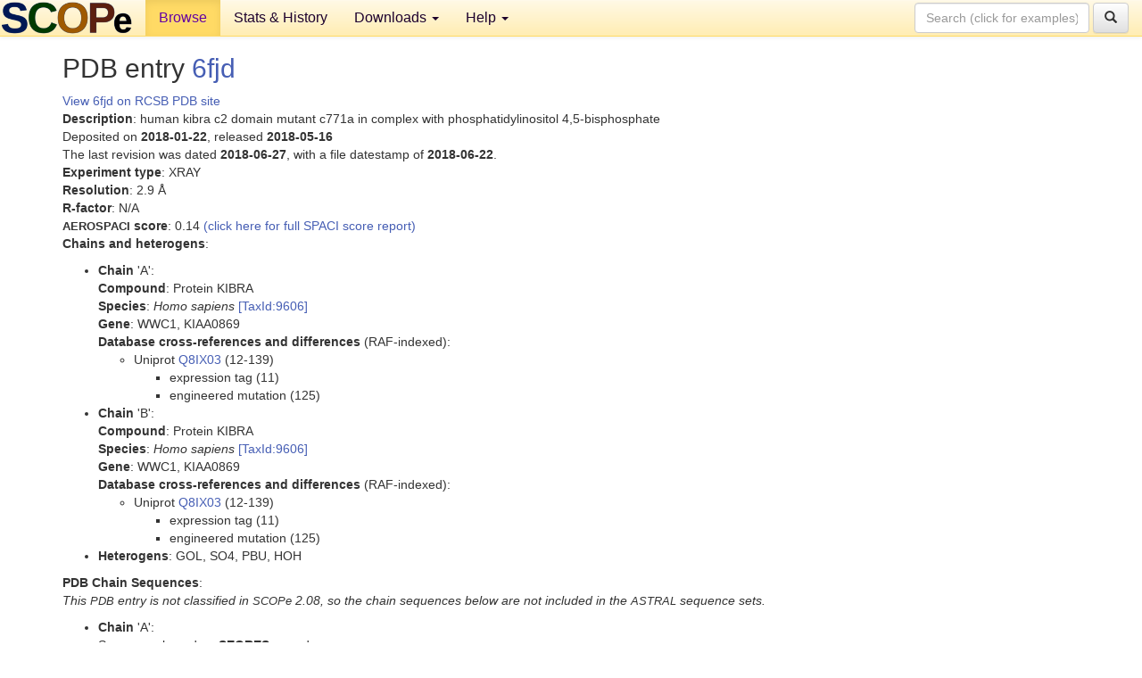

--- FILE ---
content_type: text/html; charset=UTF-8
request_url: http://scop.berkeley.edu/pdb/code=6fjd
body_size: 3045
content:
<!DOCTYPE html>
<html lang="en">
<head>
<meta charset="utf-8">
<meta http-equiv="X-UA-Compatible" content="IE=edge">
<meta name="viewport" content="width=device-width, initial-scale=1">
<!-- The 3 meta tags above must come first in the head, before other meta tags -->
<meta name="description" content="SCOPe: Structural Classification of Proteins &mdash; extended database, and ASTRAL compendium for protein structure and sequence analysis" >
<meta name="keywords" content="SCOP, SCOPe, ASTRAL, protein structure, evolution, domain, classification">
<title>SCOPe 2.08: Structural Classification of Proteins &mdash; extended</title>
<link rel="stylesheet" href="https://ajax.googleapis.com/ajax/libs/jqueryui/1.9.2/themes/smoothness/jquery-ui.css" type="text/css">
<LINK rel="stylesheet" href="http://scop.berkeley.edu/css/lightbox.css" type="text/css">
<!-- custom theme http://getbootstrap.com/customize/?id=c103b402850e953369f8  -->
<link rel="stylesheet" href="http://scop.berkeley.edu/css/bootstrap.min.css" type="text/css">
<link rel="stylesheet" href="http://scop.berkeley.edu/css/bootstrap-theme.min.css" type="text/css">
<LINK rel="stylesheet" href="http://scop.berkeley.edu/css/common.css" type="text/css">
<link rel="apple-touch-icon" sizes="180x180" href="/apple-touch-icon.png">
<link rel="icon" type="image/png" href="/favicon-32x32.png" sizes="32x32">
<link rel="icon" type="image/png" href="/favicon-16x16.png" sizes="16x16">
<link rel="manifest" href="/manifest.json">
<link rel="mask-icon" href="/safari-pinned-tab.svg" color="#5bbad5">
<meta name="theme-color" content="#ffffff">
<script src="http://scop.berkeley.edu/js/JSmol.min.js"></script>
<script src="https://ajax.googleapis.com/ajax/libs/jquery/1.9.1/jquery.min.js"></script>
<script src="https://ajax.googleapis.com/ajax/libs/jqueryui/1.9.2/jquery-ui.min.js"></script>
<script src="http://scop.berkeley.edu/js/lightbox.js"></script>
<script src="http://scop.berkeley.edu/js/jquery.cookie.js"></script>
<!--[if lt IE 9]>
  <script src="https://oss.maxcdn.com/html5shiv/3.7.2/html5shiv.min.js"></script>
  <script src="https://oss.maxcdn.com/respond/1.4.2/respond.min.js"></script>
<![endif]-->
<script src="http://scop.berkeley.edu/js/bootstrap.min.js"></script>
</head>
<body id="tab1">
       <nav class="navbar navbar-default navbar-fixed-top">
      <div class="container-fluid">
        <div class="navbar-header">
	  <button type="button" class="navbar-toggle collapsed" data-toggle="collapse" data-target="#navbar" aria-expanded="false" aria-controls="navbar">
	    <span class="sr-only">Toggle navigation</span>
	    <span class="icon-bar"></span>
	    <span class="icon-bar"></span>
	    <span class="icon-bar"></span>
	  </button>
	  <a class="navbar-brand" href="http://scop.berkeley.edu/">
          <img src="http://scop.berkeley.edu/images/scope_logo_new_36.png"
               width=146 height=36 alt="SCOPe"></a>
	</div> <!-- navbar-header -->
	<div id="navbar" class="collapse navbar-collapse">
	  <ul class="nav navbar-nav">
	    <li class="active">
              <a id="browseref"
                href="http://scop.berkeley.edu/ver=2.08">Browse</a>
            </li>
	    <li>
              <a href="http://scop.berkeley.edu/statistics/ver=2.08">Stats &amp; History</a>
	    </li>
            <li class="dropdown">
	      <a href="http://scop.berkeley.edu/downloads/ver=2.08" class="dropdown-toggle" data-toggle="dropdown" role="button" aria-haspopup="true" aria-expanded="false">Downloads <span class="caret"></span></a>
	      <ul class="dropdown-menu">
	        <li>
		  <a href="http://scop.berkeley.edu/astral/ver=2.08">ASTRAL Sequences &amp; Subsets</a>
	        </li>
	        <li>
	          <a href="http://scop.berkeley.edu/downloads/ver=2.08">Parseable Files &amp; Software</a>
	        </li>
	      </ul>
	    </li>
	    <li class="dropdown">
	      <a href="http://scop.berkeley.edu/help/ver=2.08" class="dropdown-toggle" data-toggle="dropdown" role="button" aria-haspopup="true" aria-expanded="false">Help <span class="caret"></span></a>
	      <ul class="dropdown-menu">
	        <li>
                  <a href="http://scop.berkeley.edu/help/ver=2.08">Online Documentation</a>
	        </li>
	        <li>
                  <a href="http://scop.berkeley.edu/references/ver=2.08">References</a>
	        </li>
	        <li>
                  <a href="http://scop.berkeley.edu/resources/ver=2.08">Related Resources</a>
	        </li>
	        <li>
                  <a href="http://scop.berkeley.edu/search/ver=2.08">Searching</a>
	        </li>
	        <li>
                  <a href="http://scop.berkeley.edu/about/ver=2.08">About</a>
	        </li>
	      </ul>
	    </li>
	  </ul>
          <form class="navbar-form navbar-right" role="search" method=GET action="http://scop.berkeley.edu/search/">
            <div class="form-group">
             <input type=hidden name=ver value="2.08">
             <input id="searchbox" type="text" class="form-control" placeholder="Search (click for examples) &rarr;" name="key">
            </div>
            <button type="submit" class="btn btn-default">
              <span class="glyphicon glyphicon-search" aria-hidden="true"></span>
            </button>
          </form>
        </div> <!-- navbar -->
      </div> <!-- nav container -->
    </nav>

        <div class="container-fluid">
    <div class="row">
    <div class="container"><script>
$.cookie("lastBrowse", "http://scop.berkeley.edu/pdb/code=6fjd");
</script>
<h2>PDB entry <a href="http://www.rcsb.org/pdb/explore.do?structureId=6fjd">6fjd</a></h2>
<a href="http://www.rcsb.org/pdb/explore.do?structureId=6fjd">View 6fjd on RCSB PDB site<br>
</a><b>Description</b>: human kibra c2 domain mutant c771a in complex with phosphatidylinositol 4,5-bisphosphate<br>
Deposited on <b>2018-01-22</b>, released <b>2018-05-16</b><br>
The last revision was dated <b>2018-06-27</b>, with a file datestamp of <b>2018-06-22</b>.<br>
<b>Experiment type</b>: XRAY<br>
<b>Resolution</b>: 2.9 &Aring;<br>
<b>R-factor</b>: N/A<br>
<b><font size=-1>AEROSPACI</font> score</b>: 0.14 <a href="http://scop.berkeley.edu//astral/spaci/ver=2.08&pdb=6fjd">(click here for full SPACI score report)</a>
<p><b>Chains and heterogens</b>:<br>
<ul>
<li><b>Chain</b> 'A':<br>
<b>Compound</b>: Protein KIBRA<br>
<b>Species</b>: <i>Homo sapiens</i> <a href="//www.ncbi.nlm.nih.gov/Taxonomy/Browser/wwwtax.cgi?id=9606">[TaxId:9606]</a><br>
<b>Gene</b>: WWC1, KIAA0869<br>
<b>Database cross-references and differences</b> (RAF-indexed):<ul>
<li>Uniprot <a href="http://www.uniprot.org/uniprot/Q8IX03">Q8IX03</a> (12-139)
<ul>
<li>expression tag (11)
<li>engineered mutation (125)
</ul>
</ul>
<li><b>Chain</b> 'B':<br>
<b>Compound</b>: Protein KIBRA<br>
<b>Species</b>: <i>Homo sapiens</i> <a href="//www.ncbi.nlm.nih.gov/Taxonomy/Browser/wwwtax.cgi?id=9606">[TaxId:9606]</a><br>
<b>Gene</b>: WWC1, KIAA0869<br>
<b>Database cross-references and differences</b> (RAF-indexed):<ul>
<li>Uniprot <a href="http://www.uniprot.org/uniprot/Q8IX03">Q8IX03</a> (12-139)
<ul>
<li>expression tag (11)
<li>engineered mutation (125)
</ul>
</ul>
<li><b>Heterogens</b>: GOL, SO4, PBU, HOH</ul>
<section id="seq"><p><b>PDB Chain Sequences</b>:<br>
<i>This <span class="dbplain">PDB</span> entry is not classified in <span class="dbplain">SCOPe</span> 2.08, so the chain sequences below are not included in the <span class="dbplain">ASTRAL</span> sequence sets.</i><p>
<ul>
<li><b>Chain</b> 'A':<br>
Sequence, based on <b>SEQRES</b> records:<br><pre class="seq">
>6fjdA (A:)
mrgshhhhhhgsgatriqialkydeknkqfailiiqlsnlsallqqqdqkvnirvavlpc
sesttclfrtrpldasdtlvfnevfwvsmsypalhqktlrvdvcttdrshleeclggaqi
slaevarsgerstrwynlls
</pre><br>
Sequence, based on observed residues (<b>ATOM</b> records):<br><pre class="seq">
>6fjdA (A:)
sgatriqialkydeknkqfailiiqlsnlsallqqqdqkvnirvavlpcsesttclfrtr
pldasdtlvfnevfwvsmsypalhqktlrvdvcttdrshleeclggaqislaevarsger
strwynlls
</pre><br>
<li><b>Chain</b> 'B':<br>
Sequence, based on <b>SEQRES</b> records:<br><pre class="seq">
>6fjdB (B:)
mrgshhhhhhgsgatriqialkydeknkqfailiiqlsnlsallqqqdqkvnirvavlpc
sesttclfrtrpldasdtlvfnevfwvsmsypalhqktlrvdvcttdrshleeclggaqi
slaevarsgerstrwynlls
</pre><br>
Sequence, based on observed residues (<b>ATOM</b> records):<br><pre class="seq">
>6fjdB (B:)
sgatriqialkydeknkqfailiiqlsnlsallqqqdqkvnirvavlpcsesttclfrtr
pldasdtlvfnevfwvsmsypalhqktlrvdvcttdleeclggaqislaevarsgerstr
wynlls
</pre><br>
</ul></section>
</div>
    </div>
    <div class="row">
      <footer>
    SCOPe: Structural Classification of Proteins &mdash; extended.  Release 2.08 (updated 2023-01-06, stable release September 2021)
   
      <address>
	 	         References: <font size=-1>
		 Fox NK, Brenner SE, Chandonia JM. 2014.
    <a href="http://nar.oxfordjournals.org/content/42/D1/D304.long">
    <i>Nucleic Acids Research 42</i>:D304-309</a>. doi: 10.1093/nar/gkt1240.
		 <br>
Chandonia JM, Guan L, Lin S, Yu C, Fox NK, Brenner SE. 2022.
    <a href="https://academic.oup.com/nar/article/50/D1/D553/6447236">
    <i>Nucleic Acids Research 50</i>:D553–559</a>. doi: 10.1093/nar/gkab1054.
                  <a href="http://scop.berkeley.edu/references/ver=2.08">(citing information)</a></font>
<br>
		 Copyright &#169; 1994-2023 The <span class="dbbold">SCOP</span>
		    and <span class="dbbold">SCOPe</span>
                    authors<br>
                    scope@compbio.berkeley.edu
	       </address>
      </footer>
    </div>
  </div>
</body>
</html>
